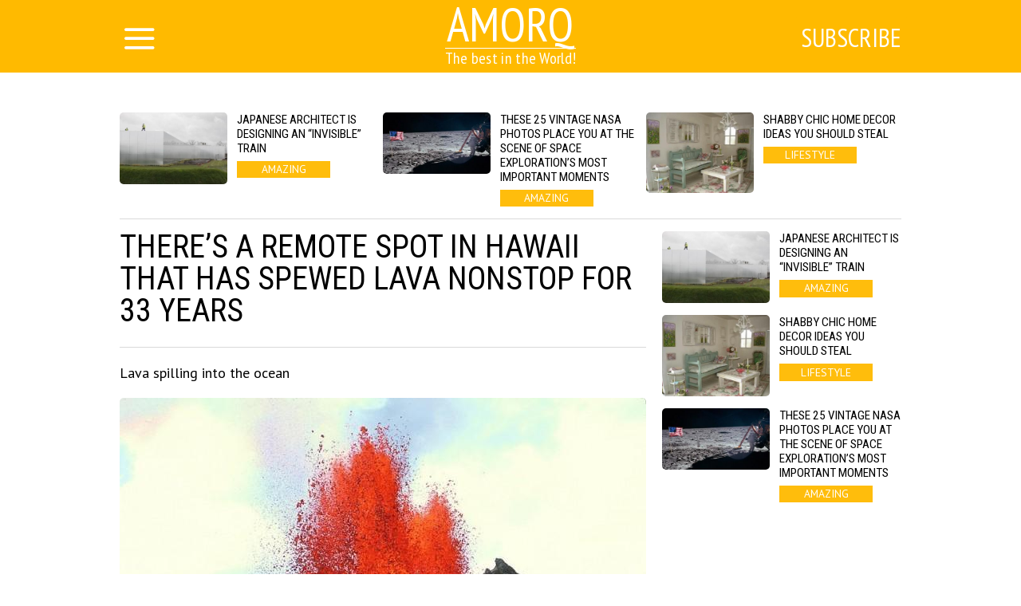

--- FILE ---
content_type: text/html; charset=UTF-8
request_url: http://amorq.com/article/1190/theres-a-remote-spot-in-hawaii-that-has-spewed-lava-nonstop-for-33-years
body_size: 6881
content:
<!DOCTYPE html>
<html lang="en">
    <head>
        <title>There’s a remote spot in Hawaii that has spewed lava nonstop for 33 years</title>
<meta charset="utf-8">
<meta http-equiv="x-ua-compatible" content="ie=edge">
<meta name="viewport" content="width=device-width, initial-scale=1.0, maximum-scale=1.0, minimum-scale=1.0, user-scalable=0" />
<meta name="description" content="Lava spilling into the ocean">
<meta name="robots" content="index,follow" />
<!--FB Setup-->
<meta name="vk:app_id" content="" />
<meta property="fb:admins" content="100001547380467" />  
<meta property="fb:app_id" content="202238416952406" />     
<meta property="og:type" content="website">
<meta property="og:url" content="http://amorq.com/article/1190/theres-a-remote-spot-in-hawaii-that-has-spewed-lava-nonstop-for-33-years">
<meta property="og:title" content="There’s a remote spot in Hawaii that has spewed lava nonstop for 33 years">
<meta property="og:image" content="http://amorq.com/uploads/title/201603/24ds064_l.jpg">
<meta property="og:description" content="Lava spilling into the ocean">
<meta property="og:site_name" content="amorq.com">
<meta property="og:locale" content="en_US">
<!--<meta property="article:author" content="">-->
<!--Twiter Setup-->
<meta name="twitter:url" content="http://amorq.com/article/1190/theres-a-remote-spot-in-hawaii-that-has-spewed-lava-nonstop-for-33-years">
<meta name="twitter:title" content="There’s a remote spot in Hawaii that has spewed lava nonstop for 33 years">
<meta name="twitter:description" content="The best in the World!">
<meta name="twitter:image" content="http://amorq.com/uploads/title/201603/24ds064_l.jpg">
<meta name="twitter:creator" content="3290186977" />
<link href="https://fonts.googleapis.com/css?family=PT+Sans:400,700,400italic,700italic|PT+Sans+Narrow:400,700|Roboto+Condensed&subset=latin,cyrillic" rel="stylesheet">

<link rel="apple-touch-icon" sizes="57x57" href="/favicon/apple-icon-57x57.png">
<link rel="apple-touch-icon" sizes="60x60" href="/favicon/apple-icon-60x60.png">
<link rel="icon" type="image/png" sizes="192x192"  href="/favicon/android-icon-192x192.png">
<link rel="icon" type="image/png" sizes="32x32" href="/favicon/favicon-32x32.png">
<link rel="icon" type="image/png" sizes="96x96" href="/favicon/favicon-96x96.png">
<link rel="icon" type="image/png" sizes="16x16" href="/favicon/favicon-16x16.png">
<link rel="manifest" href="/favicon/manifest.json">
<meta name="msapplication-TileColor" content="#ffffff">
<meta name="msapplication-TileImage" content="/favicon/ms-icon-144x144.png">
<meta name="theme-color" content="#ffffff">

<!--<link rel="alternate" href="https://feeds.feedburner.com/example" type="application/rss+xml" title="RSS">-->
<link href="/build/css/yeildbird/article-3025f49bde.css" rel="stylesheet"><script src="https://ajax.googleapis.com/ajax/libs/jquery/2.2.4/jquery.min.js"></script>
<script>
    (window.jQuery || document.write('<script src="http://ajax.aspnetcdn.com/ajax/jQuery/jquery-2.2.4.min.js"><\/script>'));
    var global_config = {};
    global_config.website_min =  '/uploads/tumb/main/amorq_big3_tumb_340.jpg'
</script>
<!--Google Analytic Code -->                          
<script>(function(i,s,o,g,r,a,m){i['GoogleAnalyticsObject']=r;i[r]=i[r]||function(){(i[r].q=i[r].q||[]).push(arguments)},i[r].l=1*new Date();a=s.createElement(o),m=s.getElementsByTagName(o)[0];a.async=1;a.src=g;m.parentNode.insertBefore(a,m)})(window,document,'script','https://www.google-analytics.com/analytics.js','ga');ga('create','UA-90732533-1','auto');ga('send','pageview');</script><!--CDN Prefetching-->
<!-- //Connect Container: Amorq.com --> <script src="//get.s-onetag.com/5b9f4c7f-faa4-48fd-8272-600ea214b4d4/tag.min.js" async defer></script>        <script async src="//pagead2.googlesyndication.com/pagead/js/adsbygoogle.js"></script><script>
            // Added with Adsense Class. Mobile Adsense
            (adsbygoogle = window.adsbygoogle || []).push({
            google_ad_client: "ca-pub-4442589689992115",
            enable_page_level_ads: true
            });
            </script> 
    </head>
    <body>
        <script>
    window.fbAsyncInit = function() {
        FB.init({
            appId      : '202238416952406',
            xfbml      : true,
            status     : true,
            cookie     : true,
            version    : 'v2.10'
        }); 
        fbApiInit = true; //init flag                        
    };   
    function fbEnsureInit(callback) {
        if(!window.fbApiInit) {
            setTimeout(function() {fbEnsureInit(callback);}, 250);
        } else {
            if(callback) {
                callback();
            }
        }
    } 
    (function (d, s, id) {
        var js, fjs = d.getElementsByTagName(s)[0];
        if (d.getElementById(id)) {
            return;
        }
        js = d.createElement(s);
        js.id = id;
        js.src = "//connect.facebook.net/en_US/sdk.js";
        fjs.parentNode.insertBefore(js, fjs);
        }(document, 'script', 'facebook-jssdk'));
</script>  
                <header class="header">
            <header class="header">
    <div class="container"><a href="/" class="logo">
        <h2>Amorq</h2>
        <h3>The best in the World!</h3></a></div>
    <div class="menu">
        <input id="nav_checkbox" type="checkbox">
        <div class="container -nav-btn">
            <label for="nav_checkbox" class="nav_label"><i class="icon-menu"></i></label>
            <div class="nav_category"></div>
            <a href="/subscribe" target="_blank" class="btn-subscribe-nav">Subscribe</a>
        </div>
        <nav class="nav">
            <div class="container -nav">
                <!--form-->
                <form action="/search" class="nav_form" method="get">
                    <input type="text" name="phrase" required placeholder="Search by article name" class="nav_form_input">
                    <button title="Search" class="nav_form_btn" type="submit"><i class="icon-search"></i></button>
                </form>
                <ul class="nav_list">
                    <li class="nav_item"><a href="/category/lifestyle" class="nav_link" title="lifestyle">lifestyle</a></li><li class="nav_item"><a href="/category/handmade" class="nav_link" title="handmade">handmade</a></li><li class="nav_item"><a href="/category/inspiration" class="nav_link" title="inspiration">inspiration</a></li><li class="nav_item"><a href="/category/entertainment" class="nav_link" title="entertainment">entertainment</a></li><li class="nav_item"><a href="/category/life" class="nav_link" title="life">life</a></li><li class="nav_item"><a href="/category/amazing" class="nav_link" title="amazing">amazing</a></li><li class="nav_item"><a href="/category/traveling" class="nav_link" title="traveling">traveling</a></li>                </ul>
                <div id="banner_"></div>
            </div>
        </nav>
    </div>
</header>        </header>    
                <script>
    var article_id = '1190';
</script>
<main class="container -footer-offset">
    <div class="intro">
        <div class="intro_wrap">
        </div>
    </div>
    <div class="main">
        <!--left col-->
        <div class="main_left-col">
            <!--article-->
            <article class="article" itemscope itemtype="http://schema.org/Article">
                <h1 class="article_title" itemprop="headline">There’s a remote spot in Hawaii that has spewed lava nonstop for 33 years</h1>
                <div class="article_date">
                    <!--<time itemprop="dateCreated" class="article_date--inline">10/15/2025</time>-->
                                </div>
                <meta itemprop="dateModified" content="2025-10-15T17:00:01+03:00">
                <meta itemprop="datePublished" content="2025-10-15T17:00:01+03:00">
                <div class="adslot_article--up">
                    <div><!-- /52555387/amorq.com_300х250_3 --><script async='async' src='https://www.googletagservices.com/tag/js/gpt.js'></script><script>var googletag = googletag || {};googletag.cmd = googletag.cmd || [];</script><script>googletag.cmd.push(function() {var _YB=_YB||{ab:function(){return (_YB.dool?'b':'a'+Math.floor(Math.random()*10));},dc:function(){return (_YB.dool?'d':'c'+Math.floor(Math.random()*20));},mx:function(){return (!_YB.dool?'x':'m'+Math.floor(Math.random()*180));},tt:function(){return ('tt'+Math.floor(Math.random()*10));},dool:Math.random()>=0.1}; var _yt=new Date(),yb_th=_yt.getUTCHours()-8,yb_tm=_yt.getUTCMinutes(),yb_wd=_yt.getUTCDay();if(yb_th<0){yb_th=24+yb_th;yb_wd-=1;};if(yb_wd<0){yb_wd=7+yb_wd};  googletag.defineSlot('/52555387/amorq.com_300х250_3', [[300, 250]], 'div-gpt-ad-amorq.com_300х250_3').setTargeting('yb_ab', _YB.ab()).setTargeting('yb_dc', _YB.dc()).setTargeting('yb_mx', _YB.mx()).setTargeting('yb_tt', _YB.tt()).setTargeting('yb_ff', ''+Math.round(Math.random())).setTargeting('yb_th', yb_th.toString()).setTargeting('yb_tm', yb_tm.toString()).setTargeting('yb_wd', yb_wd.toString()).addService(googletag.pubads());googletag.pubads().collapseEmptyDivs();googletag.enableServices();});</script><div id='div-gpt-ad-amorq.com_300х250_3'><script>googletag.cmd.push(function() { googletag.display('div-gpt-ad-amorq.com_300х250_3'); });</script></div>
</div>
                </div>
                <p class="article_text" itemprop="description">Lava spilling into the ocean</p>
                <div class="clear"></div>
                <div itemprop="image" itemscope itemtype="https://schema.org/ImageObject">
                    <picture><source srcset="/uploads/tumb/title/201603/24ds064_l_tumb_340.jpg" media="(max-width: 340px)" /><source srcset="/uploads/tumb/title/201603/24ds064_l_tumb_480.jpg" media="(max-width: 480px)" /><source srcset="/uploads/tumb/title/201603/24ds064_l_tumb_660.jpg" media="(max-width: 660px)" />
            <img src="/uploads/tumb/title/201603/24ds064_l_tumb_660.jpg" itemprop="contentUrl" class="article_img" alt="Unbelivable!" />
            </picture>                    <meta itemprop="width" content="660">
                    <meta itemprop="height" content="446">
                </div>                                     
                <div id="articleText" class="article_text" itemprop="articleBody">
                    Pu?u ????, a volcanic fissure in Hawaii, has been erupting nonstop for 33 years. Kawika Singson filmed its lava spilling into the ocean after taking a two-hour trek on Hawaii's Big Island.<br />                </div>
                <div class="adslot_article--down">
                    <div><!-- /52555387/amorq.com_300х250_4 --><script async='async' src='https://www.googletagservices.com/tag/js/gpt.js'></script><script>var googletag = googletag || {};googletag.cmd = googletag.cmd || [];</script><script>googletag.cmd.push(function() {var _YB=_YB||{ab:function(){return (_YB.dool?'b':'a'+Math.floor(Math.random()*10));},dc:function(){return (_YB.dool?'d':'c'+Math.floor(Math.random()*20));},mx:function(){return (!_YB.dool?'x':'m'+Math.floor(Math.random()*180));},tt:function(){return ('tt'+Math.floor(Math.random()*10));},dool:Math.random()>=0.1}; var _yt=new Date(),yb_th=_yt.getUTCHours()-8,yb_tm=_yt.getUTCMinutes(),yb_wd=_yt.getUTCDay();if(yb_th<0){yb_th=24+yb_th;yb_wd-=1;};if(yb_wd<0){yb_wd=7+yb_wd};  googletag.defineSlot('/52555387/amorq.com_300х250_4', [[300, 250]], 'div-gpt-ad-amorq.com_300х250_4').setTargeting('yb_ab', _YB.ab()).setTargeting('yb_dc', _YB.dc()).setTargeting('yb_mx', _YB.mx()).setTargeting('yb_tt', _YB.tt()).setTargeting('yb_ff', ''+Math.round(Math.random())).setTargeting('yb_th', yb_th.toString()).setTargeting('yb_tm', yb_tm.toString()).setTargeting('yb_wd', yb_wd.toString()).addService(googletag.pubads());googletag.pubads().collapseEmptyDivs();googletag.enableServices();});</script><div id='div-gpt-ad-amorq.com_300х250_4'><script>googletag.cmd.push(function() { googletag.display('div-gpt-ad-amorq.com_300х250_4'); });</script></div>
</div>
                </div>  
                <p class="article_text"><strong><span class="share_title">Share this post with your friends</span></strong></p>
                <!--share-->
                <section class="subscribtion">
                    <div class="social-likes" data-counters="no" data-zeroes="no"><div class="social-padding facebook" title="social.title.facebook">Facebook</div><div class="social-padding twitter" title="social.title.twitter">Twitter</div></div>                </section>
                <p class="source"><a rel="nofollow" target="_blank" href="http://www.businessinsider.com/hawaii-spot-constantly-spewing-lava-2016-3">Source</a></p>
                <div class="user hidden">
                    <div class="user-img"><picture><source srcset="/uploads/tumb/avatar/user_tumb_25.png" media="(max-width: 460px)" /><source srcset="/uploads/tumb/avatar/user_tumb_46.png" media="(max-width: 768px)" />
            <img src="/uploads/avatar/user.png" class="img-circle" alt="avatar" />
            </picture> </div>
                    <div class="user-text">
                        <span itemprop="author"> </span>
                    </div>
                </div>
            </article>
                            <div class="fb-comments" data-href="http://amorq.com/article/1190/theres-a-remote-spot-in-hawaii-that-has-spewed-lava-nonstop-for-33-years" data-numposts="5"></div>
                        <!--sibling-->
            <section class="sibling">
                <h3 class="sibling_title">read more</h3>
                <div class="recomended"></div>
            </section>
        </div>
        <!--right col-->
        <aside class="main_right-col">
            <!--<h3 class="sibling_title">Last</h3>-->
            <div class="last_insert"></div>
            <div id="sticky">
                <div class="adslot_side"><!-- /52555387/amorq.com_300х600_sticky --><script async='async' src='https://www.googletagservices.com/tag/js/gpt.js'></script><script>var googletag = googletag || {};googletag.cmd = googletag.cmd || [];</script><script>googletag.cmd.push(function() {var _YB=_YB||{ab:function(){return (_YB.dool?'b':'a'+Math.floor(Math.random()*10));},dc:function(){return (_YB.dool?'d':'c'+Math.floor(Math.random()*20));},mx:function(){return (!_YB.dool?'x':'m'+Math.floor(Math.random()*180));},tt:function(){return ('tt'+Math.floor(Math.random()*10));},dool:Math.random()>=0.1}; var _yt=new Date(),yb_th=_yt.getUTCHours()-8,yb_tm=_yt.getUTCMinutes(),yb_wd=_yt.getUTCDay();if(yb_th<0){yb_th=24+yb_th;yb_wd-=1;};if(yb_wd<0){yb_wd=7+yb_wd};  googletag.defineSlot('/52555387/amorq.com_300х600_sticky', [[300, 600]], 'div-gpt-ad-amorq.com_300х600_sticky').setTargeting('yb_ab', _YB.ab()).setTargeting('yb_dc', _YB.dc()).setTargeting('yb_mx', _YB.mx()).setTargeting('yb_tt', _YB.tt()).setTargeting('yb_ff', ''+Math.round(Math.random())).setTargeting('yb_th', yb_th.toString()).setTargeting('yb_tm', yb_tm.toString()).setTargeting('yb_wd', yb_wd.toString()).addService(googletag.pubads());googletag.pubads().collapseEmptyDivs();googletag.enableServices();});</script><div id='div-gpt-ad-amorq.com_300х600_sticky'><script>googletag.cmd.push(function() { googletag.display('div-gpt-ad-amorq.com_300х600_sticky'); });</script></div>
</div>
            </div>
        </aside>
    </div>
    <section class="more">
        <div class="adslot_bottom">
            <div><!-- /52555387/amorq.com_970х250_adaptive --><script async='async' src='https://www.googletagservices.com/tag/js/gpt.js'></script><script>var googletag = googletag || {};googletag.cmd = googletag.cmd || [];</script><script>googletag.cmd.push(function() {var _YB=_YB||{ab:function(){return (_YB.dool?'b':'a'+Math.floor(Math.random()*10));},dc:function(){return (_YB.dool?'d':'c'+Math.floor(Math.random()*20));},mx:function(){return (!_YB.dool?'x':'m'+Math.floor(Math.random()*180));},tt:function(){return ('tt'+Math.floor(Math.random()*10));},dool:Math.random()>=0.1}; var _yt=new Date(),yb_th=_yt.getUTCHours()-8,yb_tm=_yt.getUTCMinutes(),yb_wd=_yt.getUTCDay();if(yb_th<0){yb_th=24+yb_th;yb_wd-=1;};if(yb_wd<0){yb_wd=7+yb_wd}; var YBmapping = googletag.sizeMapping().addSize([0,0],[[300,250]]).addSize([768,0],[[600,250]]).addSize([1024,0],[[970,250]]).build(); googletag.defineSlot('/52555387/amorq.com_970х250_adaptive', [[970, 250], [600, 250], [300, 250]], 'div-gpt-ad-amorq.com_970х250_adaptive').defineSizeMapping(YBmapping).setTargeting('yb_ab', _YB.ab()).setTargeting('yb_dc', _YB.dc()).setTargeting('yb_mx', _YB.mx()).setTargeting('yb_tt', _YB.tt()).setTargeting('yb_ff', ''+Math.round(Math.random())).setTargeting('yb_th', yb_th.toString()).setTargeting('yb_tm', yb_tm.toString()).setTargeting('yb_wd', yb_wd.toString()).addService(googletag.pubads());googletag.pubads().collapseEmptyDivs();googletag.enableServices();});</script><div id='div-gpt-ad-amorq.com_970х250_adaptive'><script>googletag.cmd.push(function() { googletag.display('div-gpt-ad-amorq.com_970х250_adaptive'); });</script></div>
</div>
        </div>
        <h3 class="more_title">more introsting news:</h3>
        <div class="more_wrap">


        </div>
        <div class="clearfix"></div>
    </section>
</main>
<div id="chm"></div>
<!-- Go to www.addthis.com/dashboard to customize your tools -->
        <footer class="footer">
            <div class="container -footer">
    <!--col-->
    <div class="footer_col-1">
        <a href="/" class="logo">
            <h2 class="footer_col-1_t1">Amorq</h2>
            <h3 class="footer_col-1_t2">The best in the World!</h3>
        </a>
        <p class="footer_col-1_t3">© Copyright 2015 - 2025.<br> All rights reserved <br> <a href="mailto:amorq.com@gmail.com">amorq.com@gmail.com</a></p>
    </div>
    <!--col-->
    <div class="footer_col-2">
        <h3 class="footer_col-2_t1">About us</h3>
        <p class="footer_col-2_t2">This is a web-site of incredible adventures and colorful views from all over the World. We great like-minded persons narrowed by standard frames of society</p>
        <p><a class="nav_item nav_link -footer" href="/privacy-policy">Privacy Policy</a> </p>
    </div>
    <!--col-->
    <div class="footer_col-3">
        <div class="footer_nav">
            <ul class="nav_list">
                <li class="nav_item"><a href="/category/lifestyle" class="nav_link" title="lifestyle">lifestyle</a></li><li class="nav_item"><a href="/category/handmade" class="nav_link" title="handmade">handmade</a></li><li class="nav_item"><a href="/category/inspiration" class="nav_link" title="inspiration">inspiration</a></li><li class="nav_item"><a href="/category/entertainment" class="nav_link" title="entertainment">entertainment</a></li><li class="nav_item"><a href="/category/life" class="nav_link" title="life">life</a></li><li class="nav_item"><a href="/category/amazing" class="nav_link" title="amazing">amazing</a></li><li class="nav_item"><a href="/category/traveling" class="nav_link" title="traveling">traveling</a></li>            </ul>
        </div>
    </div>
</div>
        </footer>
        <meta name="csrf-token" content="5eETUB9zUXiTRAFD23LNhz8UM5GelkJTmHecvmHw">
<script>
    var popup = {
        statein    : 3,
        cj         : 0
    }
</script>
    <script>
    var testingSrc = '/assets/test/test.png';
    var popup = {
        statein    : parseInt('1'),
        cj         : parseInt('1'),
        url        : JSON.parse('[]'),
        wait       : parseInt('0'),
        between    : parseInt('1'),
        max        : parseInt('0'),
        time       : parseInt('200'),
        expire     : 24/parseInt('24'), 
        priority   : {},
        def        : 'facebook_',
        modalclass : 'close-modal2',
        place_type : parseInt('1'),
        type       : parseInt('1'),
    }
    // Checking for popup type
    if(popup.type == 2){
        if($.isEmptyObject(popup.url)){
            popup.statein = 0;    
        }    
    }
    // Priority Check, if URL is up, then its max priority
    for( var type_in in popup.url ) {
        if(type_in){
            popup.priority[type_in+'_'] = '';
        }    
    }                     
    //Adding all another priority
    var priority = JSON.parse('{}');
    for(var type in priority){
        if(!popup.priority.hasOwnProperty( type )){
            popup.priority[type] = '';
        }        
    }   
</script>
<script src="/build/js/popup-b148ad355d.js"></script>
<div class="modal modal-type__1" style="display: none;" ><div id="facebook__widget-in" data-status="1">        
    <div class="social__widget" >  
        <div class="popup__facebook-button">
<div class="fb-like" data-href="https://www.facebook.com/amorqcom" data-layout="button_count" data-action="like" data-size="large" data-show-faces="false" data-share="false"></div>
        </div>
    </div>
</div>
<div id="twitter__widget-in" data-status="1">  
    <div class="social__widget" >  
        <div class="popup__twitter-button">
            <a href="https://twitter.com/amorqcom" class="twitter-follow-button" data-show-count="false" data-size="large" data-dnt="true">Follow @amorqcom</a>
            <script>!function(d,s,id){var js,fjs=d.getElementsByTagName(s)[0],p=/^http:/.test(d.location)?'http':'https';if(!d.getElementById(id)){js=d.createElement(s);js.id=id;js.src=p+'://platform.twitter.com/widgets.js';fjs.parentNode.insertBefore(js,fjs);}}(document,'script','twitter-wjs');</script>
        </div>
    </div>
</div>
<div id="vk__widget-in" data-status="0">
</div>    </div>    <script>
    (function($){
        $(window).load(function(){
            var img = '.postimagecontainer img'
            //the URL to be shared
            $PinItURL = $(location).attr('href');

            //for each img tag with 'pinit' class
            $(img).each(function(){

                //the media to be shared - full image url
                $media = $(this).prop('src');
                //the description of media - use the image title
                $description = $(this).attr("title");

                //place 'pin it' button after the image in the DOM
                $(this).after(getButtonHTML($media, $description));

                //define the hover target as the image
                $target = $(this);
                //define pinit as the button we just placed after the image
                $pinit = $(this).next(".pinit-wrapper");

                //calculate the left position for the pinit button
                $targetX = $(this).position().left + parseInt($target.css("padding-left")) + parseInt($target.css("margin-left"));
                //calculate the top position for the pinit button
                $targetY = $(this).position().top + parseInt($target.css("padding-top")) + parseInt($target.css("margin-top"));

                //place the pinit button as an overlay on top of image
                $pinit.css({"top":$targetY+20,"left":$targetX+20});

            });

            //loadin the pinterest js to render the actual button iframe
            $.ajax({    url: 'https://assets.pinterest.com/js/pinit.js', dataType: 'script', cache:true}).done(function(){

                //load complete... bind the handlers...

                //on image mouseenter, show the pinit button
                $(img).bind('mouseenter', function(){
                    $(this).next('.pinit-wrapper').stop().fadeTo(200, 1.0, function(){ $(this).show(); });
                });
                //on image mouseleave, hide the pinit button
                $(img).bind('mouseleave', function(){
                    $(this).next('.pinit-wrapper').stop().fadeTo(200, 0.0, function(){ $(this).hide(); });
                });

                //on pinit button mouseenter, do not fade out
                $('.pinit-wrapper').bind('mouseenter', function(){
                    $(this).stop().stop().fadeTo(200, 1.0, function(){ $(this).show(); });
                });

            });

        });
    })(jQuery);
    //returns pinit link wrapped in a hidden div
    function getButtonHTML($media, $description){
        $HTML = '<div class="pinit-wrapper" style="position:absolute;display:none;z-index:9999;cursor:pointer;"><a href="https://pinterest.com/pin/create/button/?url='+$PinItURL+'&media='+$media+'&description='+$description+'" class="pin-it-button" count-layout="none">Pin It</a></div>';
        return $HTML;
    }
</script><!-- JavaScripts -->
<script src="/build/js/article-226b4767f9.js"></script>
<script src="/build/js/base-modal-795509cfb2.js"></script>
<div>
<script async='async' src='https://www.googletagservices.com/tag/js/gpt.js'></script>
<script>
  var googletag = googletag || {};
  googletag.cmd = googletag.cmd || [];
</script>
<script>
 var gptAdSlots = [];
        googletag.cmd.push(function () {
            var _YB = _YB || {
                ab: function () {
                    return(_YB.dool ? 'b' : 'a' + Math.floor(Math.random() * 10));
                },
                dc: function () {
                    return(_YB.dool ? 'd' : 'c' + Math.floor(Math.random() * 20));
                },
                mx: function () {
                    return(!_YB.dool ? 'x' : 'm' + Math.floor(Math.random() * 180));
                },
                tt: function () {
                    return('tt' + Math.floor(Math.random() * 10));
                },
                dool: Math.random() >= 0.1
            };
            var _yt = new Date(),
                yb_th = _yt.getUTCHours() - 8,
                yb_tm = _yt.getUTCMinutes(),
                yb_wd = _yt.getUTCDay();
            if(yb_th < 0) {
                yb_th = 24 + yb_th;
                yb_wd -= 1;
            };
            if(yb_wd < 0) {
                yb_wd = 7 + yb_wd
            };
var mapping_anchor = googletag.sizeMapping().
  addSize([730, 0], []).
  addSize([0, 0], [[320, 100], [320, 50]]).
  build();

    gptAdSlots[0] = googletag.defineSlot('/52555387/amorq.com_anchor_ad', [[320,100], [320, 50]], 'yb_anchor')
.defineSizeMapping(mapping_anchor)
.setCollapseEmptyDiv(true,true)
.setTargeting('pos', ['anchor'])
.setTargeting('yb_ab', _YB.ab())
.setTargeting('yb_dc', _YB.dc())
.setTargeting('yb_mx', _YB.mx())
.setTargeting('yb_tt', _YB.tt())
.setTargeting('yb_ff', '' + Math.round(Math.random()))
.setTargeting('yb_th', yb_th.toString())
.setTargeting('yb_tm', yb_tm.toString())
.setTargeting('yb_wd', yb_wd.toString())
.addService(googletag.pubads());
    googletag.enableServices();
  });
</script>
</div>
<!-- /52555387/amorq.com_anchor_ad -->
<div style="position: fixed; bottom: 0px; z-index: 9999999; left: 50%; transform: translate(-50%, 0);">
<div id='yb_anchor' style=" background-color: #FFF; color: #FFF;">
<script>
googletag.cmd.push(function() { googletag.display('yb_anchor'); });
</script>
</div>
</div>    </body>
</html>

--- FILE ---
content_type: text/html; charset=utf-8
request_url: https://www.google.com/recaptcha/api2/aframe
body_size: 270
content:
<!DOCTYPE HTML><html><head><meta http-equiv="content-type" content="text/html; charset=UTF-8"></head><body><script nonce="pzQzwbpLJ_jOJN6yRR93ww">/** Anti-fraud and anti-abuse applications only. See google.com/recaptcha */ try{var clients={'sodar':'https://pagead2.googlesyndication.com/pagead/sodar?'};window.addEventListener("message",function(a){try{if(a.source===window.parent){var b=JSON.parse(a.data);var c=clients[b['id']];if(c){var d=document.createElement('img');d.src=c+b['params']+'&rc='+(localStorage.getItem("rc::a")?sessionStorage.getItem("rc::b"):"");window.document.body.appendChild(d);sessionStorage.setItem("rc::e",parseInt(sessionStorage.getItem("rc::e")||0)+1);localStorage.setItem("rc::h",'1763833558842');}}}catch(b){}});window.parent.postMessage("_grecaptcha_ready", "*");}catch(b){}</script></body></html>

--- FILE ---
content_type: text/plain
request_url: https://www.google-analytics.com/j/collect?v=1&_v=j102&a=34554631&t=pageview&_s=1&dl=http%3A%2F%2Famorq.com%2Farticle%2F1190%2Ftheres-a-remote-spot-in-hawaii-that-has-spewed-lava-nonstop-for-33-years&ul=en-us%40posix&dt=There%E2%80%99s%20a%20remote%20spot%20in%20Hawaii%20that%20has%20spewed%20lava%20nonstop%20for%2033%20years&sr=1280x720&vp=1280x720&_u=IEBAAEABAAAAACAAI~&jid=2080108276&gjid=55548149&cid=239422351.1763833556&tid=UA-90732533-1&_gid=267735761.1763833556&_r=1&_slc=1&z=70369953
body_size: -448
content:
2,cG-MM5N91T355

--- FILE ---
content_type: text/javascript
request_url: http://get.s-onetag.com/5b9f4c7f-faa4-48fd-8272-600ea214b4d4/tag.min.js
body_size: 10182
content:
(function(){function aa(a){var b=0;return function(){return b<a.length?{done:!1,value:a[b++]}:{done:!0}}}function q(a){var b="undefined"!=typeof Symbol&&Symbol.iterator&&a[Symbol.iterator];return b?b.call(a):{next:aa(a)}}var ba="function"==typeof Object.create?Object.create:function(a){function b(){}b.prototype=a;return new b},r;
if("function"==typeof Object.setPrototypeOf)r=Object.setPrototypeOf;else{var t;a:{var ca={wa:!0},da={};try{da.__proto__=ca;t=da.wa;break a}catch(a){}t=!1}r=t?function(a,b){a.__proto__=b;if(a.__proto__!==b)throw new TypeError(a+" is not extensible");return a}:null}var v=r;
function y(a,b){a.prototype=ba(b.prototype);a.prototype.constructor=a;if(v)v(a,b);else for(var c in b)if("prototype"!=c)if(Object.defineProperties){var d=Object.getOwnPropertyDescriptor(b,c);d&&Object.defineProperty(a,c,d)}else a[c]=b[c];a.Ab=b.prototype}var z="function"==typeof Object.defineProperties?Object.defineProperty:function(a,b,c){a!=Array.prototype&&a!=Object.prototype&&(a[b]=c.value)},A="undefined"!=typeof window&&window===this?this:"undefined"!=typeof global&&null!=global?global:this;
function ea(){ea=function(){};A.Symbol||(A.Symbol=fa)}function ha(a,b){this.a=a;z(this,"description",{configurable:!0,writable:!0,value:b})}ha.prototype.toString=function(){return this.a};var fa=function(){function a(c){if(this instanceof a)throw new TypeError("Symbol is not a constructor");return new ha("jscomp_symbol_"+(c||"")+"_"+b++,c)}var b=0;return a}();
function B(){ea();var a=A.Symbol.iterator;a||(a=A.Symbol.iterator=A.Symbol("Symbol.iterator"));"function"!=typeof Array.prototype[a]&&z(Array.prototype,a,{configurable:!0,writable:!0,value:function(){return ia(aa(this))}});B=function(){}}function ia(a){B();a={next:a};a[A.Symbol.iterator]=function(){return this};return a}function C(){this.h=!1;this.f=null;this.b=void 0;this.a=1;this.G=0;this.g=null}function D(a){if(a.h)throw new TypeError("Generator is already running");a.h=!0}
C.prototype.m=function(a){this.b=a};function E(a,b){a.g={Ha:b,Ta:!0};a.a=a.G}C.prototype.return=function(a){this.g={return:a};this.a=this.G};function F(a,b,c){a.a=c;return{value:b}}function ja(a){this.a=new C;this.b=a}function ka(a,b){D(a.a);var c=a.a.f;if(c)return G(a,"return"in c?c["return"]:function(d){return{value:d,done:!0}},b,a.a.return);a.a.return(b);return H(a)}
function G(a,b,c,d){try{var h=b.call(a.a.f,c);if(!(h instanceof Object))throw new TypeError("Iterator result "+h+" is not an object");if(!h.done)return a.a.h=!1,h;var f=h.value}catch(e){return a.a.f=null,E(a.a,e),H(a)}a.a.f=null;d.call(a.a,f);return H(a)}function H(a){for(;a.a.a;)try{var b=a.b(a.a);if(b)return a.a.h=!1,{value:b.value,done:!1}}catch(c){a.a.b=void 0,E(a.a,c)}a.a.h=!1;if(a.a.g){b=a.a.g;a.a.g=null;if(b.Ta)throw b.Ha;return{value:b.return,done:!0}}return{value:void 0,done:!0}}
function la(a){this.next=function(b){D(a.a);a.a.f?b=G(a,a.a.f.next,b,a.a.m):(a.a.m(b),b=H(a));return b};this.throw=function(b){D(a.a);a.a.f?b=G(a,a.a.f["throw"],b,a.a.m):(E(a.a,b),b=H(a));return b};this.return=function(b){return ka(a,b)};B();this[Symbol.iterator]=function(){return this}}function I(a,b){b=new la(new ja(b));v&&v(b,a.prototype);return b}
function J(a,b){if(b){var c=A;a=a.split(".");for(var d=0;d<a.length-1;d++){var h=a[d];h in c||(c[h]={});c=c[h]}a=a[a.length-1];d=c[a];b=b(d);b!=d&&null!=b&&z(c,a,{configurable:!0,writable:!0,value:b})}}
J("Promise",function(a){function b(e){this.b=0;this.h=void 0;this.a=[];var g=this.f();try{e(g.resolve,g.reject)}catch(m){g.reject(m)}}function c(){this.a=null}function d(e){return e instanceof b?e:new b(function(g){g(e)})}if(a)return a;c.prototype.b=function(e){if(null==this.a){this.a=[];var g=this;this.f(function(){g.h()})}this.a.push(e)};var h=A.setTimeout;c.prototype.f=function(e){h(e,0)};c.prototype.h=function(){for(;this.a&&this.a.length;){var e=this.a;this.a=[];for(var g=0;g<e.length;++g){var m=
e[g];e[g]=null;try{m()}catch(l){this.g(l)}}}this.a=null};c.prototype.g=function(e){this.f(function(){throw e;})};b.prototype.f=function(){function e(l){return function(k){m||(m=!0,l.call(g,k))}}var g=this,m=!1;return{resolve:e(this.Wa),reject:e(this.g)}};b.prototype.Wa=function(e){if(e===this)this.g(new TypeError("A Promise cannot resolve to itself"));else if(e instanceof b)this.eb(e);else{a:switch(typeof e){case "object":var g=null!=e;break a;case "function":g=!0;break a;default:g=!1}g?this.Va(e):
this.m(e)}};b.prototype.Va=function(e){var g=void 0;try{g=e.then}catch(m){this.g(m);return}"function"==typeof g?this.hb(g,e):this.m(e)};b.prototype.g=function(e){this.G(2,e)};b.prototype.m=function(e){this.G(1,e)};b.prototype.G=function(e,g){if(0!=this.b)throw Error("Cannot settle("+e+", "+g+"): Promise already settled in state"+this.b);this.b=e;this.h=g;this.Ua()};b.prototype.Ua=function(){if(null!=this.a){for(var e=0;e<this.a.length;++e)f.b(this.a[e]);this.a=null}};var f=new c;b.prototype.eb=function(e){var g=
this.f();e.M(g.resolve,g.reject)};b.prototype.hb=function(e,g){var m=this.f();try{e.call(g,m.resolve,m.reject)}catch(l){m.reject(l)}};b.prototype.then=function(e,g){function m(p,x){return"function"==typeof p?function(u){try{l(p(u))}catch(w){k(w)}}:x}var l,k,n=new b(function(p,x){l=p;k=x});this.M(m(e,l),m(g,k));return n};b.prototype.catch=function(e){return this.then(void 0,e)};b.prototype.M=function(e,g){function m(){switch(l.b){case 1:e(l.h);break;case 2:g(l.h);break;default:throw Error("Unexpected state: "+
l.b);}}var l=this;null==this.a?f.b(m):this.a.push(m)};b.resolve=d;b.reject=function(e){return new b(function(g,m){m(e)})};b.race=function(e){return new b(function(g,m){for(var l=q(e),k=l.next();!k.done;k=l.next())d(k.value).M(g,m)})};b.all=function(e){var g=q(e),m=g.next();return m.done?d([]):new b(function(l,k){function n(u){return function(w){p[u]=w;x--;0==x&&l(p)}}var p=[],x=0;do p.push(void 0),x++,d(m.value).M(n(p.length-1),k),m=g.next();while(!m.done)})};return b});
var ma="function"==typeof Object.assign?Object.assign:function(a,b){for(var c=1;c<arguments.length;c++){var d=arguments[c];if(d)for(var h in d)Object.prototype.hasOwnProperty.call(d,h)&&(a[h]=d[h])}return a};J("Object.assign",function(a){return a||ma});J("Array.prototype.find",function(a){return a?a:function(b,c){a:{var d=this;d instanceof String&&(d=String(d));for(var h=d.length,f=0;f<h;f++){var e=d[f];if(b.call(c,e,f,d)){b=e;break a}}b=void 0}return b}});
var na={Ca:"connect_debug",za:"https://signal-beacon.s-onetag.com/beacon.min.js",kb:"https://ap.lijit.com/readerinfo/v2",$a:"https://get.s-onetag.com/container-polyfills.js",Za:["fetch","Promise"],Oa:"https://onetag-geo.s-onetag.com/",nb:"https://onetag-geo-grouping.s-onetag.com/",ob:"https://geo-location.s-onetag.com/",Ma:86400,La:200,ub:"EU",Y:20,jb:"//ap.lijit.com/www/delivery/fpi.js?z=",ya:"https://gam-ad-unit-inspector.s-onetag.com/",yb:{pb:"//get.s-onetag.com/safeframe-urls/1.0.0/safe-frame-internal.html",
tb:"//get.s-onetag.com/safeframe-urls/1.0.0/safe-frame.js"},xb:"https://prebid.s-onetag.com",U:"https://dfp-gateway.s-onetag.com/1",ea:"https://connect-metrics-collector.s-onetag.com/metrics",Bb:5E3,wb:"https://get.s-onetag.com/underground-sync-portal/Portal.html",lb:"https://data-beacons.s-onetag.com/dataBeacons.min.js"};var K;function L(){if(K)return K;throw Error("Not initialized");};function oa(){this.window=window}var M;function N(){M||(M=new oa);return M}oa.prototype.get=function(){try{var a=pa(this.window.top);a.__connect.state="FRIENDLY"}catch(b){a=pa(this.window),a.__connect.state="UNFRIENDLY",a.da&&a.da.ext&&(a.__connect.state="SAFEFRAME")}return a};function pa(a){a.__connect||(a.__connect={});return a};var qa=this&&this.a||function(a,b,c,d){function h(f){return f instanceof c?f:new c(function(e){e(f)})}return new (c||(c=Promise))(function(f,e){function g(k){try{l(d.next(k))}catch(n){e(n)}}function m(k){try{l(d["throw"](k))}catch(n){e(n)}}function l(k){k.done?f(k.value):h(k.value).then(g,m)}l((d=d.apply(a,b||[])).next())})};function ra(){this.window=N().get();this.l=L()}
function sa(a){qa(O,void 0,void 0,function c(){var d=this,h;return I(c,function(f){h=d;d.window.__connect=d.window.__connect||{};d.window.__connect.beacon=d.window.__connect.beacon||{containerId:a.containerId,affiliateId:a.T,disablePIITracking:!!a.mb};return f.return(new Promise(function(e){var g=h.window.document.createElement("script");g.onload=function(){e()};g.src=h.l.za;h.window.document.head.appendChild(g)}))})})}var O=null;function ta(a){this.a=a}ta.prototype.create=function(a){return new this.a[a.Ka](a.c)};var ua=this&&this.a||function(a,b,c,d){function h(f){return f instanceof c?f:new c(function(e){e(f)})}return new (c||(c=Promise))(function(f,e){function g(k){try{l(d.next(k))}catch(n){e(n)}}function m(k){try{l(d["throw"](k))}catch(n){e(n)}}function l(k){k.done?f(k.value):h(k.value).then(g,m)}l((d=d.apply(a,b||[])).next())})};function va(a){this.Ja=new ta(a)}
function wa(a,b){return ua(a,void 0,void 0,function d(){var h=this,f,e,g,m,l,k;return I(d,function(n){switch(n.a){case 1:if(!b||0===b.length)return n.return(!0);f=xa(b);e=[];g=q(Object.keys(f));m=g.next();case 2:if(m.done){n.a=4;break}l=m.value;return F(n,ya(h,f[l]),5);case 5:k=n.b;e.push(k);m=g.next();n.a=2;break;case 4:return n.return(e.every(function(p){return p}))}})})}
function ya(a,b){return ua(a,void 0,void 0,function d(){var h=this,f,e,g,m,l,k,n;return I(d,function(p){switch(p.a){case 1:f="EXCLUDE"===b[0].c.cb,e=q(b),g=e.next();case 2:if(g.done){p.a=4;break}m=g.value;l=h.Ja.create(m);return F(p,l.sb(),5);case 5:k=p.b;n=m.c.cb;f="EXCLUDE"===n?f&&!k:f||k;g=e.next();p.a=2;break;case 4:return p.return(f)}})})}function xa(a){return a.reduce(function(b,c){var d=c.Ka;b[d]||(b[d]=[]);b[d].push(c);return b},{})};N().get();function za(){this.j=!0};function P(a){this.j=!0;this.window=a;this.window.addEventListener("focus",this.b.bind(this));this.window.addEventListener("focusin",this.b.bind(this));this.window.addEventListener("blur",this.a.bind(this));this.window.addEventListener("focusout",this.a.bind(this))}y(P,za);P.prototype.b=function(){this.j=!0};P.prototype.a=function(){this.window.document.hasFocus()?this.j=!0:this.j=!1};function Q(a,b){this.j=!0;this.window=a;this.f=void 0===b?10:b;this.h="mousemove mousedown scroll keyup keypress keydown touchstart touchmove touchend".split(" ");a=q(this.h);for(b=a.next();!b.done;b=a.next())this.window.addEventListener(b.value,this.a.bind(this));this.a()}y(Q,za);Q.prototype.a=function(){var a=this;this.b||(this.b=this.window.setTimeout(function(){clearTimeout(a.m);a.m=a.window.setTimeout(a.g.bind(a),1E3*a.f);a.b=null},50),this.j=!0)};Q.prototype.g=function(){this.j=!1};function Aa(a,b){this.a=a;this.b=b}var R;function Ba(){if(!R){var a=N().get(),b=new P(a);a=new Q(a);R=new Aa(b,a)}return R}Aa.prototype.j=function(){return this.a.j&&this.b.j};function Ca(){}Ca.prototype.create=function(){return new XMLHttpRequest};function Da(){this.a=new Ca}Da.prototype.send=function(a,b){var c=this.a.create();c.open("POST",a,!1);c.setRequestHeader("Content-Type","text/plain");c.send(JSON.stringify(b))};function Ea(a,b){a=Error.call(this,JSON.stringify(b));this.message=a.message;"stack"in a&&(this.stack=a.stack)}y(Ea,Error);var Fa=this&&this.a||function(a,b,c,d){function h(f){return f instanceof c?f:new c(function(e){e(f)})}return new (c||(c=Promise))(function(f,e){function g(k){try{l(d.next(k))}catch(n){e(n)}}function m(k){try{l(d["throw"](k))}catch(n){e(n)}}function l(k){k.done?f(k.value):h(k.value).then(g,m)}l((d=d.apply(a,b||[])).next())})};function S(){}
function T(a,b){var c=void 0===c?{}:c;return Fa(a,void 0,void 0,function h(){var f,e,g;return I(h,function(m){if(1==m.a)return F(m,fetch(b,c),2);if(3!=m.a)return f=m.b,F(m,f.json(),3);e=m.b;g=f.status.toString();if("4"===g[0]||"5"===g[0])throw new Ea(g,e);return m.return(e)})})};var Ga=this&&this.a||function(a,b,c,d){function h(f){return f instanceof c?f:new c(function(e){e(f)})}return new (c||(c=Promise))(function(f,e){function g(k){try{l(d.next(k))}catch(n){e(n)}}function m(k){try{l(d["throw"](k))}catch(n){e(n)}}function l(k){k.done?f(k.value):h(k.value).then(g,m)}l((d=d.apply(a,b||[])).next())})};function Ha(){this.l=L();this.window=N().get();this.F=new S;this.O=!1}var Ia;
function Ja(a){return Ga(a,void 0,void 0,function c(){var d=this,h,f;return I(c,function(e){switch(e.a){case 1:try{var g=JSON.parse(d.window.localStorage.getItem("connect-location"));var m=g.expiresAt>Date.now()?g.value:!1}catch(l){m=!1}if(h=m)return e.return(h);if(!d.O){e.a=2;break}return F(e,d.wait(d.l.La),3);case 3:return e.return(Ja(d));case 2:return d.O=!0,F(e,Ka(d),4);case 4:return f=e.b,d.aa("connect-location",f),d.O=!1,e.return(f)}})})}
function Ka(a){return Ga(a,void 0,void 0,function c(){var d=this,h;return I(c,function(f){if(1==f.a)return F(f,T(d.F,d.l.Oa),2);h=f.b;if(!h.country)throw d.O=!1,Error("Location not found");return f.return(h.country)})})}Ha.prototype.aa=function(a,b){b={value:b,expiresAt:Date.now()+1E3*this.l.Ma};try{this.window.localStorage.setItem(a,JSON.stringify(b))}catch(c){}};
Ha.prototype.wait=function(a){return Ga(this,void 0,void 0,function c(){return I(c,function(d){return d.return(new Promise(function(h){return setTimeout(h,a)}))})})};var La=function(){function a(){}a.Ra=function(){var b=N().get();b=b[a.a]=b[a.a]||{};b.pageViewId||(b.pageViewId=a.b());return b.pageViewId};a.b=function(){return+new Date+Math.floor(1E3*Math.random())};a.a="__connect";return a}();var Ma=this&&this.a||function(a,b,c,d){function h(f){return f instanceof c?f:new c(function(e){e(f)})}return new (c||(c=Promise))(function(f,e){function g(k){try{l(d.next(k))}catch(n){e(n)}}function m(k){try{l(d["throw"](k))}catch(n){e(n)}}function l(k){k.done?f(k.value):h(k.value).then(g,m)}l((d=d.apply(a,b||[])).next())})};
function Na(){Ia||(Ia=new Ha);this.Na=Ia;this.window=N().get();this.oa={pageViewId:La.Ra(),domain:this.window.location.hostname,path:this.window.location.pathname,isSafeFrame:"FRIENDLY"!==this.window.__connect.state,location:""};Oa(this)}Na.prototype.get=function(){return this.oa};function Oa(a){Ma(a,void 0,void 0,function c(){var d=this,h;return I(c,function(f){h=d;Ja(d.Na).then(function(e){h.oa.location=e});f.a=0})})};function Pa(){this.a=[];this.f={};this.l=L();this.g=Ba();this.window=N().get();this.m=new Na;this.h=new Da;this.ca()}var Qa;function Ra(){Qa||(Qa=new Pa);return Qa}function U(a,b,c){a.f[b]||(a.f[b]=!0,a.a.push(Object.assign({},{containerId:b,type:"adoption"})));c&&a.a.push(Object.assign({},{containerId:b,contentId:c,type:"adoption"}))}
Pa.prototype.ca=function(){var a=this;this.window.addEventListener("beforeunload",this.b.bind(this));this.window.addEventListener("pagehide",this.b.bind(this));this.window.setInterval(function(){!a.g.j()&&a.a.length&&a.b()},1E3)};Pa.prototype.b=function(){var a=this.window.navigator,b={metadata:this.m.get(),payloads:this.a};this.a=[];var c=!1;a.sendBeacon&&(c=a.sendBeacon(this.l.ea,JSON.stringify(b)));c||this.h.send(this.l.ea,JSON.stringify(b))};var Sa=this&&this.a||function(a,b,c,d){function h(f){return f instanceof c?f:new c(function(e){e(f)})}return new (c||(c=Promise))(function(f,e){function g(k){try{l(d.next(k))}catch(n){e(n)}}function m(k){try{l(d["throw"](k))}catch(n){e(n)}}function l(k){k.done?f(k.value):h(k.value).then(g,m)}l((d=d.apply(a,b||[])).next())})};function Ta(a,b){this.o=a;this.Aa=b;this.L=[];this.S=Ra();this.window=N().get();this.ha=new va(b)}
Ta.prototype.start=function(){return Sa(this,void 0,void 0,function b(){var c=this,d,h,f,e,g,m,l;return I(b,function(k){switch(k.a){case 1:d=q(c.o.groups),h=d.next();case 2:if(h.done){k.a=4;break}f=h.value;return F(k,wa(c.ha,f.filters),5);case 5:e=k.b;if(!e){k.a=3;break}g=q(f.Ba);m=g.next();case 7:if(m.done){k.a=3;break}l=m.value;return F(k,Ua(c,l),8);case 8:m=g.next();k.a=7;break;case 3:h=d.next();k.a=2;break;case 4:c.L.length&&Va(c),k.a=0}})})};
function Ua(a,b){return Sa(a,void 0,void 0,function d(){var h=this,f,e,g;return I(d,function(m){if(1==m.a)return F(m,wa(h.ha,b.filters),2);f=m.b;if(!f)return m.return();e=new h.Aa[b.contentType](b.c,b.s,h.o.containerId);g=b.s;e.Ia?(U(h.S,h.o.containerId,g),e.W()):"loading"!==h.window.document.readyState?(U(h.S,h.o.containerId,g),e.W()):h.L.push({implementation:e,id:g});m.a=0})})}
function Va(a){a.window.document.addEventListener("readystatechange",function(){if("loading"!==a.window.document.readyState){for(var b=q(a.L),c=b.next();!c.done;c=b.next()){c=c.value;var d=c.implementation;U(a.S,a.o.containerId,c.id);d.W()}a.L=[]}})};function Wa(){var a={ib:{Db:"6ff1994f-eba0-40f7-97f4-228943d4d704",T:258698},containerId:"5b9f4c7f-faa4-48fd-8272-600ea214b4d4",groups:[{groupId:"efec72c8-2550-4787-97fa-ac8c361fe6d6",enabled:!0,filters:[],c:{},Ba:[{s:"906967bc-6d72-45d1-8b28-ae987d30df45",filters:[],c:{H:21,N:!0,$:[],I:[],u:[],B:!1,K:!1,ga:!1,Fa:!1,vb:[],xa:1,fa:{"Sovrn-Reload":["True"]},Cb:!0,v:[]},contentType:"signal-licensing",enabled:!0}]}],c:{}},b=Xa;this.o=a;K=na;this.window=N().get();this.a=Ra();this.b=new Ta(a,b);b=a.containerId;
this.window.__connect=this.window.__connect||{};this.window.__connect.containerIds=this.window.__connect.containerIds||{};this.window.__connect.containerIds[b]||(a=a.containerId,U(this.a,this.o.containerId),this.window.__connect.containerIds[a]=!0,Ya(this)?Za(this):this.start())}
Wa.prototype.start=function(){if(-1===this.window.document.URL.indexOf(L().Ca+"=1")?0:-1===document.currentScript.src.indexOf("tag.debug.js")){var a=this.window.document.createElement("script");a.src=document.currentScript.src.replace("tag.min.js","tag.debug.js");this.window.document.head.appendChild(a)}else O||(O=new ra),sa({T:this.o.ib.T,containerId:this.o.containerId}),this.b.start()};function Ya(a){var b=a.window;return L().Za.some(function(c){return!b[c]})}
function Za(a){var b=a.window.document.createElement("script");b.src=L().$a;b.onload=function(){a.start()};a.window.document.head.appendChild(b)};function $a(a){function b(){var c=a.apply(this,arguments)||this;c.Ia=!1;return c}y(b,a);return b};var V=this&&this.a||function(a,b,c,d){function h(f){return f instanceof c?f:new c(function(e){e(f)})}return new (c||(c=Promise))(function(f,e){function g(k){try{l(d.next(k))}catch(n){e(n)}}function m(k){try{l(d["throw"](k))}catch(n){e(n)}}function l(k){k.done?f(k.value):h(k.value).then(g,m)}l((d=d.apply(a,b||[])).next())})},ab=function(){function a(){this.window=N().get();this.F=new S;this.bb=5E3;this.ta=200;this.Ea=2E3;this.U=L().U;this.na=L().na}a.prototype.P=function(b,c){return V(this,void 0,
void 0,function h(){var f=this,e,g,m;return I(h,function(l){if(1==l.a)return(e=f.fb(b,c))?F(l,f.ka(b),2):l.return(!1);if(3!=l.a)return g=l.b,g.lineItemId?F(l,f.ja(g.lineItemId),3):l.return(f.Sa(c));m=l.b;return l.return(f.Ga(m,c))})})};a.prototype.fb=function(b,c){return this.a(b)?this.b(c):!1};a.prototype.a=function(b){if(a.a)return a.a;b=b.getAdUnitPath().split("/");for(var c=0;c<b.length;c++){var d=Number(b[c]);if(d)return a.a=d}return 0};a.prototype.b=function(b){var c=b.w||[],d=b.u||[],h=b.B||
!1;return!!((b.v||[]).length||c.length||d.length||h)};a.prototype.ka=function(b,c){c=void 0===c?0:c;return V(this,void 0,void 0,function h(){var f=this,e;return I(h,function(g){if(1==g.a){if(c>=f.bb/f.ta)return g.return({});(e=b.getResponseInformation())?(g.a=2,g=void 0):g=F(g,f.wait(f.ta),3);return g}return 2!=g.a?g.return(f.ka(b,++c)):g.return(e)})})};a.prototype.Sa=function(b){b=b.lineItemTypes||[];for(var c=0;c<b.length;c++)if("AD_EXCHANGE"===b[c].type||"ADSENSE"===b[c].type)return!0;return!1};
a.prototype.ja=function(b){return V(this,void 0,void 0,function d(){var h=this,f,e;return I(d,function(g){switch(g.a){case 1:if(f=h.Qa(b))return g.return(f);if(!a.b[b]){g.a=2;break}return F(g,h.wait(200),3);case 3:return F(g,h.ja(b),4);case 4:return g.return(g.b);case 2:return a.b[b]=!0,F(g,h.sa(b),5);case 5:return e=g.b,h.aa(b,e),a.b[b]=!1,g.return(e)}})})};a.prototype.Qa=function(b){try{var c=JSON.parse(this.window.localStorage.getItem("connect-"+b));return c.expiresAt>Date.now()?c.lineItemInfo:
!1}catch(d){return!1}};a.prototype.aa=function(b,c){c={lineItemInfo:c,expiresAt:Date.now()+1E3*this.na};try{this.window.localStorage.setItem("connect-"+b,JSON.stringify(c))}catch(d){}};a.prototype.sa=function(b){return V(this,void 0,void 0,function d(){var h=this,f,e;return I(d,function(g){switch(g.a){case 1:return f=h.U+"/"+a.a+"/"+b,F(g,T(h.F,f),2);case 2:e=g.b;if("PENDING"!==e.state){g.a=3;break}return F(g,h.wait(h.Ea),4);case 4:return g.return(h.sa(b));case 3:if("READY"===e.state)return g.return(e);
g.a=0}})})};a.prototype.Ga=function(b,c){return this.g(b,c)||this.f(b,c)||this.h(b,c)};a.prototype.g=function(b,c){return c.w.length?-1===c.w.indexOf(b.orderId):-1<(c.v||[]).indexOf(b.orderId)};a.prototype.f=function(b,c){c=q(c.u||[]);for(var d=c.next();!d.done;d=c.next()){d=d.value;var h="ALL"===d.priority,f=b.priority===Number(d.priority);if(b.lineItemType===d.type&&(h||f))return!0}return!1};a.prototype.h=function(b,c){return c.B?"CREATIVE_SET"===b.B:!1};a.prototype.wait=function(b){return V(this,
void 0,void 0,function d(){return I(d,function(h){return h.return(new Promise(function(f){return setTimeout(f,b)}))})})};a.b={};return a}();function bb(a,b){var c=a.zb||10;return cb(a).some(function(d){var h=Math.abs(b.height-d.height)<c;return Math.abs(b.width-d.width)<c&&h})}function db(a){return cb(a).reduce(function(b,c){return b.width*b.height<c.width*c.height?c:b},{width:0,height:0})}function eb(a){return(a=fb(a,"iframe")||fb(a,"img"))?a.getBoundingClientRect():{width:0,height:0}}
function fb(a,b){a=q(a.getElementsByTagName(b));for(b=a.next();!b.done;b=a.next()){b=b.value;var c=b.getBoundingClientRect();if(c.width&&c.height)return b}}function cb(a){return a.sizes?a.sizes.map(function(b){b=b.split("x");return{width:Number(b[0]),height:Number(b[1])}}):[{height:a.height,width:a.width}]};var gb=this&&this.a||function(a,b,c,d){function h(f){return f instanceof c?f:new c(function(e){e(f)})}return new (c||(c=Promise))(function(f,e){function g(k){try{l(d.next(k))}catch(n){e(n)}}function m(k){try{l(d["throw"](k))}catch(n){e(n)}}function l(k){k.done?f(k.value):h(k.value).then(g,m)}l((d=d.apply(a,b||[])).next())})};function W(){this.window=N().get();this.gb=new ab;this.window.googletag=this.window.googletag||{};this.window.googletag.cmd=this.window.googletag.cmd||[]}
W.prototype.a=function(a,b){var c=this;if(!hb(this))return this.window.setTimeout(this.a.bind(this,a,b),500),null;if(a.K)return ib(this,"impressionViewable",b);jb(this).forEach(function(d){d=kb(d);lb(c,d)&&b(d)});ib(this,"slotRenderEnded",b)};W.prototype.P=function(a,b){return gb(this,void 0,void 0,function d(){var h=this,f;return I(d,function(e){if(1==e.a)return hb(h)?(e.a=2,e=void 0):e=F(e,h.wait(200),3),e;if(2!=e.a)return e.return(h.P(a,b));f=mb(h,a);return e.return(h.gb.P(f,b))})})};
function mb(a,b){return jb(a).filter(function(c){return b===kb(c)})[0]}function ib(a,b,c){a.window.googletag.cmd.push(function(){a.window.googletag.pubads().addEventListener(b,function(d){d=kb(d.slot);lb(a,d)&&c(d)})})}function hb(a){a=a.window.googletag;return!!a&&a.pubadsReady}function lb(a,b){a=a.window.document.querySelector("#"+b);if(!a)return!1;a=eb(a);return 50<=a.width&&50<=a.height}function jb(a){return a.window.googletag.pubads().getSlots()}
function kb(a){a=a.getSlotElementId();!isNaN(Number(parseInt(a.charAt(0))))&&(a="\\3"+a.charAt(0)+" "+a.slice(1));return a.replace(/\//g,"\\/").replace(/\./g,"\\.")}W.prototype.wait=function(a){return gb(this,void 0,void 0,function c(){return I(c,function(d){return d.return(new Promise(function(h){return setTimeout(h,a)}))})})};function nb(){this.window=N().get()}function ob(a,b,c){c=void 0===c?.5:c;if(a.window.va&&"SAFEFRAME"===a.window.va.state)return a.window.da.ext.qb()/100>=c;b=b.getBoundingClientRect();var d=a.window.innerWidth;a=a.window.innerHeight;return(Math.max(0,Math.min(b.right,d))-Math.max(0,Math.min(b.left,d)))*(Math.max(0,Math.min(b.bottom,a))-Math.max(0,Math.min(b.top,a)))/(b.width*b.height)>=c};function pb(){this.window=N().get();this.a=new nb;this.b=Ba();this.J={};qb(this)}var rb;pb.prototype.ca=function(a,b,c,d){var h=a.id;this.J[h+c]||(this.J[h+c]={s:c,element:a,ra:b,V:0,Z:0,qa:0,Xa:d})};
function qb(a){a.window.setInterval(function(){for(var b=q(Object.keys(a.J)),c=b.next();!c.done;c=b.next()){c=a.J[c.value];var d;if(!(d=!c.C)){a:{for(d=c.C;d.parentNode;)if(d=d.parentNode,d===c.element){d=!0;break a}d=!1}d=!d}d&&(d=sb(c.element,"iframe"),c.C=d||sb(c.element,"img"));var h=c.C?c.C:c.element;c.Z++;d=ob(a.a,h,c.ra.A);a.b.j()&&d&&c.V++;d=c.ra;h=ob(a.a,h,d.A);var f=c.V>=d.H,e=c.Z>=d.Y;d=c.qa>=d.R;h&&f&&!d&&e&&(c.Xa(c.element),c.qa++,c.V=0,c.Z=0,c.C=null)}},1E3)}
function sb(a,b){a=a.getElementsByTagName(b);for(b=0;b<a.length;b++){var c=a[b].getBoundingClientRect();if(c.width&&c.height)return a[b]}};var tb=this&&this.a||function(a,b,c,d){function h(f){return f instanceof c?f:new c(function(e){e(f)})}return new (c||(c=Promise))(function(f,e){function g(k){try{l(d.next(k))}catch(n){e(n)}}function m(k){try{l(d["throw"](k))}catch(n){e(n)}}function l(k){k.done?f(k.value):h(k.value).then(g,m)}l((d=d.apply(a,b||[])).next())})};function X(a){this.c=a;rb||(rb=new pb);this.pa=rb;this.la=new W;this.window=N().get();a.I=a.I||[];a.u=a.u||[];a.w=a.w||[];a.v=a.v||[];a.A=a.A||.5}
X.prototype.start=function(a){var b=this;ub(this,function(c,d){if(!b.c.N)return vb(b,c,a);wb(b,c,d,a)})};function ub(a,b){if(a.c.N)a.la.a({K:a.c.K},function(d){b("#"+d,d)});else{a=q(a.c.$);for(var c=a.next();!c.done;c=a.next())b(c.value)}}
function wb(a,b,c,d){tb(a,void 0,void 0,function f(){var e=this,g,m;return I(f,function(l){if(1==l.a){a:{var k=q(e.c.I);for(var n=k.next();!n.done;n=k.next()){if((n=e.querySelector(e.window.document,n.value))&&n.id===c){k=!0;break a}if(e.querySelector(n,"#"+c)){k=!0;break a}}k=!1}k||((k=e.querySelector(e.window.document,b))?(k=eb(k),k=!e.c.sizes&&-1!==(e.c.ua||[]).indexOf(k.width+"x"+k.height)||e.c.sizes&&!bb(e.c,k)?!0:!1):k=!0);if(k)return l.return();g=vb(e,b,d);return F(l,xb(e,c),2)}(m=l.b)||delete e.pa.J[g.id+
e.c.s];l.a=0})})}function vb(a,b,c){var d=a.querySelector(a.window.document,b),h={A:a.c.A,H:a.c.H,R:a.c.R,Y:L().Y};if(d)return a.pa.ca(d,h,a.c.s,a.a.bind(a,c,b)),d}function xb(a,b){return tb(a,void 0,void 0,function d(){var h=this;return I(d,function(f){return 1==f.a?yb(h)?F(f,h.la.P(b,h.c),2):f.return(!0):f.return(!f.b)})})}
X.prototype.a=function(a,b,c){return tb(this,void 0,void 0,function h(){var f=this,e;return I(h,function(g){if(1==g.a)return F(g,a(f.c.s,b,c),2);if(e=g.b){var m=f.querySelector(c,"iframe"),l=db(f.c),k=l.width;l=l.height;m.style.width=e.width+"px";m.style.height=e.height+"px";m.style.marginTop=(l-e.height)/2+"px";m.style.marginLeft=(k-e.width)/2+"px"}g.a=0})})};function yb(a){return[0<a.c.u.length,0<a.c.v.length,0<a.c.w.length,!!a.c.B].some(function(b){return!!b})}
X.prototype.querySelector=function(a,b){if(!a)return null;try{return a.querySelector(b)}catch(c){return null}};var Y=this&&this.a||function(a,b,c,d){function h(f){return f instanceof c?f:new c(function(e){e(f)})}return new (c||(c=Promise))(function(f,e){function g(k){try{l(d.next(k))}catch(n){e(n)}}function m(k){try{l(d["throw"](k))}catch(n){e(n)}}function l(k){k.done?f(k.value):h(k.value).then(g,m)}l((d=d.apply(a,b||[])).next())})};function Z(a){this.i=a;this.F=new S;this.l=L();this.window=N().get();this.ia={};this.X={};this.b={};this.a={};this.ma=this.l.ma||[];zb(this)}
Z.prototype.reload=function(a,b,c,d){return Y(this,void 0,void 0,function f(){var e=this,g,m,l,k;return I(f,function(n){if(1==n.a){var p=a;"\\3"===p.substr(0,2)&&(p=p.substr(2),p=p.charAt(0)+p.substr(2));p=p.replace(/\\\//g,"/").replace(/\\\./g,".");g=Ab(e,p);m=c.Fa;l=c.xa;g&&m&&!e.ia[a]?n=F(n,Bb(e,g,b,l),3):(n.a=2,n=void 0);return n}if(2!=n.a){if(k=n.b){e.ia[a]=!0;p=c.rb;var x=g.getSlotElementId();var u=e.window.document.getElementById(g.getSlotElementId());u=eb(u);u=[u.width,u.height];var w=g.getAdUnitPath().split("/");
""===w[0]&&(w[0]="/");var Gb=w[0]+w[1];w=e.window.googletag;w.destroySlots([g]);if(u=w.defineSlot(Gb+k,u,x))u.addService(w.pubads()),Cb(e,u,x,d),e.i&&"function"===typeof e.i.setTargetingForGPTAsync&&!p&&e.i.setTargetingForGPTAsync([d]),Db(e,u,c),w.pubads().refresh([u])}return n.return()}g&&c&&Db(e,g,c);e.window.googletag.pubads().refresh([g]);n.a=0})})};Z.prototype.Ya=function(a){var b=a.slot;a=b.getSlotElementId();(a=this.b[a])&&a.forEach(function(c){b.clearTargeting(c)})};
function Eb(a,b){var c=Ab(a,b);c&&c.getTargetingKeys&&c.clearTargeting&&c.getTargetingKeys().forEach(function(d){a.ma.forEach(function(h){-1<d.indexOf(h)&&c.clearTargeting(d)})})}function zb(a){Y(a,void 0,void 0,function c(){var d=this,h;return I(c,function(f){if(1==f.a)return(h=d.window.googletag)&&h.pubadsReady?f.return(h.pubads().addEventListener("slotRenderEnded",d.Ya.bind(d))):F(f,d.wait(1E3),2);zb(d);f.a=0})})}
function Cb(a,b,c,d){if(!a.window.document.getElementById(d)){var h=a.i.getAdserverTargetingForAdUnitCode(d),f=Object.assign({},a.i.adUnits.find(function(e){return e.code===d}));f.code=c;a.i.addAdUnits(f);Object.keys(h).forEach(function(e){b.setTargeting(e,h[e])})}}
function Db(a,b,c){a.a[b.ba]=a.a[b.ba]||0;var d=c.ga,h=c.fa,f=b.getSlotElementId();d&&(a.a[b.ba]++,b.setTargeting("sovrn-signal",a.a[b.ba]));h&&Fb(b,h);Fb(b,{"sovrn-reload":["true"]});a.b[f]||(a=a.b,d=c.fa,b=[],c.ga&&b.push("sovrn-signal"),d&&(c=Object.keys(d),b=b.concat(c)),a[f]=b)}function Fb(a,b){Object.keys(b).forEach(function(c){a.setTargeting(c,b[c])})}
function Bb(a,b,c,d){return Y(a,void 0,void 0,function f(){var e=this,g,m;return I(f,function(l){if(1==l.a){var k=b.getAdUnitPath().split("/");""===k[0]&&k.shift();g=e.l.ya+k[0]+"/"+c+"/"+k.slice(1,Number(d)+1).join("%2F");return e.X[g]?l.return(Hb(e.X[g])):F(l,T(e.F,g),2)}m=l.b;e.X[g]=m;return l.return(Hb(m))})})}function Hb(a){if("READY"===a.state)return a.matchingAdUnit}
function Ab(a,b){a=a.window.googletag.pubads().getSlots();for(var c=0;c<a.length;c++)if(b===a[c].getSlotElementId())return a[c]}Z.prototype.wait=function(a){return Y(this,void 0,void 0,function c(){return I(c,function(d){return d.return(new Promise(function(h){return setTimeout(h,a)}))})})};var Ib=this&&this.b||function(a,b,c,d){var h=arguments.length,f=3>h?b:null===d?d=Object.getOwnPropertyDescriptor(b,c):d,e;if("object"===typeof Reflect&&"function"===typeof Reflect.Da)f=Reflect.Da(a,b,c,d);else for(var g=a.length-1;0<=g;g--)if(e=a[g])f=(3>h?e(f):3<h?e(b,c,f):e(b,c))||f;return 3<h&&f&&Object.defineProperty(b,c,f),f},Jb=this&&this.a||function(a,b,c,d){function h(f){return f instanceof c?f:new c(function(e){e(f)})}return new (c||(c=Promise))(function(f,e){function g(k){try{l(d.next(k))}catch(n){e(n)}}
function m(k){try{l(d["throw"](k))}catch(n){e(n)}}function l(k){k.done?f(k.value):h(k.value).then(g,m)}l((d=d.apply(a,b||[])).next())})};var Xa={"signal-licensing":function(){function a(b,c){this.c=b;this.s=c;b={s:c,N:b.N,$:b.$,H:b.H,R:b.R,A:1,K:b.K,u:b.u,w:b.w,v:b.v,B:b.B,I:b.I,ua:b.ua};this.window=N().get();this.g=new X(b)}a.prototype.W=function(){this.i=this.f();this.D=new Z(this.i);this.g.start(this.a.bind(this))};a.prototype.a=function(b,c){return Jb(this,void 0,void 0,function h(){var f,e=this,g;return I(h,function(m){f=c.substring(1);g=e.Pa(f);Eb(e.D,f);return e.i&&g?(e.ab(f,b,g),m.return()):m.return(e.D.reload(f,b,e.c))})})};
a.prototype.f=function(){var b=this.window.pbjs;return b&&"function"===typeof b.requestBids?b:null};a.prototype.ab=function(b,c,d){var h=this;this.i.requestBids({adUnits:[d],bidsBackHandler:function(){return Jb(h,void 0,void 0,function e(){var g=this;return I(e,function(m){g.D.i.setTargetingForGPTAsync([d.code]);return F(m,g.D.reload(b,c,g.c,d.code),0)})})}})};a.prototype.Pa=function(b){if(!this.i)return null;var c=this.i.adUnits;if(!c)return null;var d=(d=Ab(this.D,b))?d.getAdUnitPath():"";for(var h=
0;h<c.length;h++)if(c[h].code===b||c[h].code===d)return this.b(c[h])};a.prototype.b=function(b){for(var c=b.bids,d=0;d<c.length;d++)"sovrn"===c[d].bidder&&(c[d].params.iv="reload");return b};return Ib([$a],a)}()};new Wa;}).call({})
/* 
date-of-deployment: UTC2020-05-28T09:20:17Z 
contents:
@connect/underground-signal-licensing-content: 2.1.5
filters:
container:
@connect/underground-container: 2.4.0
*/

--- FILE ---
content_type: application/javascript; charset=utf-8
request_url: http://amorq.com/build/js/popup-b148ad355d.js
body_size: 1952
content:
var Cookie={status:!1,constructor:function(t){return this.global="undefined"!=typeof myStorage.get("global"),this.config=t,this.upper="undefined"!=typeof myStorage.get("upper")&&1*myStorage.get("upper"),this.used="undefined"!=typeof myStorage.get("used")&&1*myStorage.get("used"),this.state="undefined"!=typeof myStorage.get("state")&&JSON.parse(myStorage.get("state")),this.fbl="undefined"!=typeof myStorage.get("fbl")&&1*myStorage.get("fbl"),this.replaceOld(),this.initiateCheck(),this.setStatusNoSession(),this},replaceOld:function(){if(1==this.fbl&&0==this.state){var t={};t.facebook=1,myStorage.set("state",JSON.stringify(t),3e3),this.state=t}},initiateCheck:function(){this.upper===!1&&(myStorage.set("upper",0,this.config.expire),this.upper=0),this.used===!1&&(myStorage.set("used",0,this.config.expire),this.used=0),this.state===!1&&(myStorage.set("state",JSON.stringify({}),3e3),this.state={})},setStatusNoSession:function(){this.state!==!1&&"undefined"!=typeof Cookies.get("state")&&0==MyStorage.checkSessionTime("state")&&myStorage.set("state",JSON.stringify(this.state),3e3)},check:function(){this.globalState(),this.global===!1&&(this.upper>=this.config.wait&&this.used<this.config.max&&((this.upper-this.config.wait)%this.config.between!=0&&this.upper-this.config.wait!=0||(this.status=!0,myStorage.set("used",this.used+1,this.config.expire))),myStorage.set("upper",this.upper+1,this.config.expire))},globalState:function(){for(var t in this.state)this.state.hasOwnProperty(t)&&(this.global=!0)},popup:function(){this.status===!0&&setTimeout(function(){modalRun()},this.config.time)},getStatus:function(){return this.status}},modalRun=function(){},Like={constructor:function(t){return this.state="undefined"!=typeof myStorage.get("state")&&JSON.parse(myStorage.get("state")),this},pageLike:function(t,e,i){$.modal.close(),this.state[t]=1,myStorage.set("state",JSON.stringify(this.state),3e3),$.ajax({type:"POST",url:"/social/like/"+t,data:{id:e,type:i},headers:{"X-CSRF-TOKEN":$('meta[name="csrf-token"]').attr("content")}})},pageUnLike:function(t,e,i){this.state[t]=1,delete this.state[t],myStorage.set("state",JSON.stringify(this.state),3e3),$.ajax({type:"POST",url:"/social/unlike/"+t,data:{id:e,type:i},headers:{"X-CSRF-TOKEN":$('meta[name="csrf-token"]').attr("content")}})},TurnOff:function(t,e){$.ajax({type:"POST",url:"/social/off/"+e,headers:{"X-CSRF-TOKEN":$('meta[name="csrf-token"]').attr("content")}})}},GetWidget={combine:{},constructor:function(t,e,i,s){return this.socialStatus=t,this.priority=e,this.state=i,this.def=s,this.combineStatusState(),this},detectOne:function(t){for(var e in t)if(t.hasOwnProperty(e)&&t[e]>0)return!0;return!1},combineStatusState:function(){var t={};for(st in this.state)this.state.hasOwnProperty(st)&&(t[st]="undefined"!=typeof this.socialStatus[st]?1*this.socialStatus[st]*this.state[st]:this.state[st],1*t[st]==0&&delete t[st]);this.combine=t},findWidget:function(){if($.isEmptyObject(this.combine)===!1){if($.isEmptyObject(this.priority)!==!1)return this.randomKey(this.combine);for(pr in this.priority)if(this.priority.hasOwnProperty(pr)&&1==this.combine[pr])return pr;return Object.keys(this.combine)[0]}return this.def},randomKey:function(t){var e=Object.keys(t);return e[e.length*Math.random()<<0]}},ac=function(t){var e='<iframe scrolling="no" frameborder="0" src="'+t+'" style="z-index:99999;cursor:pointer; overflow: hidden !important;" allowtransparency="true"></iframe>',i='<div title="Close" class="'+popup.modalclass+'" style="z-index:100000;cursor:pointer;">'+e+"</div>";$(".modal").append(i)},removeWidget=function(t){var e="_widget-in";$("#"+t+e).remove()},cleanUnder=function(t){return t.replace(/^_+|_+$/g,"")};$(document).ready(function(){var t=Object.create(Cookie).constructor(popup);t.check();var e=Object.create(Like).constructor();modalRun=function(){1==popup.place_type&&$(".modal").modal({closeClass:"icon-remove",closeText:'<i class="icon-cross"></i>',escapeClose:!1,clickClose:!1,showClose:!0}),2==popup.place_type&&$(".modal").show()},t.getStatus()===!0&&1==popup.statein&&0!=popup.max?($.ajax({url:"/js/social-login.js",dataType:"script",cache:!0}),popup.statein=2):popup.statein=3;var i={listener:function(t){if(t&&t.data&&t.data.action){var e=t.data.action;i["at_"+e](t.data.url,t.data.id)}},at_show:function(t,e){$.modal.open()},at_hide:function(t,e){$.modal.close()},at_remove:function(t,i){e.TurnOff("facebook",i),this.at_hide()},at_like:function(t,i){e.pageLike("facebook",i,2),this.at_hide()},at_unlike:function(t,i){e.pageUnLike("facebook",i,2)}};(window.attachEvent||window.addEventListener)("message",i.listener),$(document).bind("socialevent",function(i,s){fbEnsureInit(function(){FB.Event.subscribe("edge.create",function(t){e.pageLike("facebook",t,1)}),FB.Event.subscribe("edge.remove",function(t){e.pageUnLike("facebook",t,1)})});var a={};$(".modal > div").each(function(){"undefined"!=typeof $(this).attr("id")&&(id=$(this).attr("id").match(/^(.+?)_/iu)[0],a.hasOwnProperty(id)||(a[id]=$(this).data("status")))});var o=Object.create(GetWidget).constructor(s,popup.priority,a,popup.def),n=o.findWidget();for(var r in a){var c=cleanUnder(r);1==s[n]&&n==r&&popup.url.hasOwnProperty(c)&&1==popup.cj&&ac(popup.url[c].uri),a.hasOwnProperty(r)&&r!=n&&removeWidget(r)}"undefined"!=typeof global_config&&global_config.hasOwnProperty("website_min")&&$(".social__widget").each(function(){$(this).css("background-image","url("+global_config.website_min+")"),$(this).css("background-size","cover")}),t.popup()})});